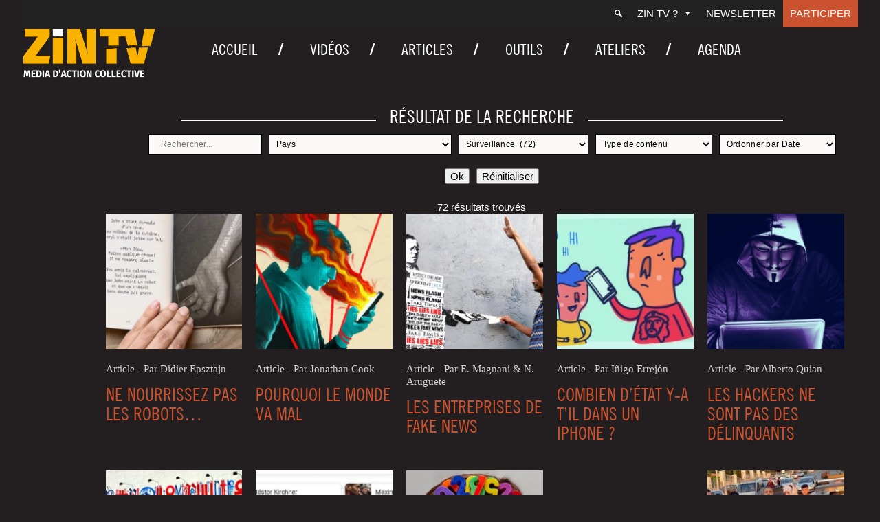

--- FILE ---
content_type: text/html; charset=UTF-8
request_url: https://zintv.org/search/?_sft_mots_cles=surveillance&sf_paged=3
body_size: 14772
content:
<!doctype html>
<html lang="fr-FR" class="no-js">
	<head>
		<meta charset="UTF-8">
		

		<link href="//www.google-analytics.com" rel="dns-prefetch">
        <link href="https://zintv.org/wp-content/themes/zintv/img/icons/favicon.ico" rel="shortcut icon">
        <link href="https://zintv.org/wp-content/themes/zintv/img/icons/touch.png" rel="apple-touch-icon-precomposed">

		<meta http-equiv="X-UA-Compatible" content="IE=edge,chrome=1">
		<meta name="viewport" content="width=device-width, initial-scale=1.0">
		<meta name="description" content="">

		<meta name='robots' content='noindex, follow' />
	<style>img:is([sizes="auto" i], [sizes^="auto," i]) { contain-intrinsic-size: 3000px 1500px }</style>
	
	<!-- This site is optimized with the Yoast SEO plugin v26.8 - https://yoast.com/product/yoast-seo-wordpress/ -->
	<title>Vous avez cherché - Page 3 sur 165 - ZIN TV</title>
	<meta property="og:locale" content="fr_FR" />
	<meta property="og:type" content="article" />
	<meta property="og:title" content="Vous avez cherché - Page 3 sur 165 - ZIN TV" />
	<meta property="og:site_name" content="ZIN TV" />
	<meta property="og:image" content="https://zintv.org/wp-content/uploads/2020/04/Logo-ZIN-Horizontal-Dorange-sur-fond-noir.png" />
	<meta property="og:image:width" content="1894" />
	<meta property="og:image:height" content="757" />
	<meta property="og:image:type" content="image/png" />
	<meta name="twitter:card" content="summary_large_image" />
	<meta name="twitter:title" content="Vous avez cherché - Page 3 sur 165 - ZIN TV" />
	<meta name="twitter:site" content="@zintv" />
	<script type="application/ld+json" class="yoast-schema-graph">{"@context":"https://schema.org","@graph":[{"@type":["WebPage","CollectionPage"],"@id":"https://zintv.org/?s","url":"https://zintv.org/articles/","name":"Vous avez cherché - Page 3 sur 165 - ZIN TV","isPartOf":{"@id":"https://zintv.org/#website"},"primaryImageOfPage":{"@id":"https://zintv.org/articles/#primaryimage"},"image":{"@id":"https://zintv.org/articles/#primaryimage"},"thumbnailUrl":"https://zintv.org/wp-content/uploads/2025/01/illu3sante-danger.jpg","datePublished":"2019-08-23T08:23:19+00:00","dateModified":"2019-10-02T11:26:18+00:00","breadcrumb":{"@id":"https://zintv.org/articles/#breadcrumb"},"inLanguage":"fr-FR"},{"@type":"ImageObject","inLanguage":"fr-FR","@id":"https://zintv.org/articles/#primaryimage","url":"https://zintv.org/wp-content/uploads/2025/01/illu3sante-danger.jpg","contentUrl":"https://zintv.org/wp-content/uploads/2025/01/illu3sante-danger.jpg","width":1920,"height":1080},{"@type":"BreadcrumbList","@id":"https://zintv.org/articles/#breadcrumb","itemListElement":[{"@type":"ListItem","position":1,"name":"Accueil","item":"https://zintv.org/"},{"@type":"ListItem","position":2,"name":"Articles"}]},{"@type":"WebSite","@id":"https://zintv.org/#website","url":"https://zintv.org/","name":"ZIN TV","description":"","publisher":{"@id":"https://zintv.org/#organization"},"potentialAction":[{"@type":"SearchAction","target":{"@type":"EntryPoint","urlTemplate":"https://zintv.org/?s={search_term_string}"},"query-input":{"@type":"PropertyValueSpecification","valueRequired":true,"valueName":"search_term_string"}}],"inLanguage":"fr-FR"},{"@type":"Organization","@id":"https://zintv.org/#organization","name":"Zin TV","url":"https://zintv.org/","logo":{"@type":"ImageObject","inLanguage":"fr-FR","@id":"https://zintv.org/#/schema/logo/image/","url":"https://zintv.org/wp-content/uploads/2020/04/Logo-ZIN-Horizontal-Dorange-sur-fond-noir.png","contentUrl":"https://zintv.org/wp-content/uploads/2020/04/Logo-ZIN-Horizontal-Dorange-sur-fond-noir.png","width":1894,"height":757,"caption":"Zin TV"},"image":{"@id":"https://zintv.org/#/schema/logo/image/"},"sameAs":["https://www.facebook.com/ZINTV.ORG/","https://x.com/zintv"]}]}</script>
	<!-- / Yoast SEO plugin. -->


<script type="text/javascript">
/* <![CDATA[ */
window._wpemojiSettings = {"baseUrl":"https:\/\/s.w.org\/images\/core\/emoji\/15.0.3\/72x72\/","ext":".png","svgUrl":"https:\/\/s.w.org\/images\/core\/emoji\/15.0.3\/svg\/","svgExt":".svg","source":{"concatemoji":"https:\/\/zintv.org\/wp-includes\/js\/wp-emoji-release.min.js?ver=6.7.4.1713860341"}};
/*! This file is auto-generated */
!function(i,n){var o,s,e;function c(e){try{var t={supportTests:e,timestamp:(new Date).valueOf()};sessionStorage.setItem(o,JSON.stringify(t))}catch(e){}}function p(e,t,n){e.clearRect(0,0,e.canvas.width,e.canvas.height),e.fillText(t,0,0);var t=new Uint32Array(e.getImageData(0,0,e.canvas.width,e.canvas.height).data),r=(e.clearRect(0,0,e.canvas.width,e.canvas.height),e.fillText(n,0,0),new Uint32Array(e.getImageData(0,0,e.canvas.width,e.canvas.height).data));return t.every(function(e,t){return e===r[t]})}function u(e,t,n){switch(t){case"flag":return n(e,"\ud83c\udff3\ufe0f\u200d\u26a7\ufe0f","\ud83c\udff3\ufe0f\u200b\u26a7\ufe0f")?!1:!n(e,"\ud83c\uddfa\ud83c\uddf3","\ud83c\uddfa\u200b\ud83c\uddf3")&&!n(e,"\ud83c\udff4\udb40\udc67\udb40\udc62\udb40\udc65\udb40\udc6e\udb40\udc67\udb40\udc7f","\ud83c\udff4\u200b\udb40\udc67\u200b\udb40\udc62\u200b\udb40\udc65\u200b\udb40\udc6e\u200b\udb40\udc67\u200b\udb40\udc7f");case"emoji":return!n(e,"\ud83d\udc26\u200d\u2b1b","\ud83d\udc26\u200b\u2b1b")}return!1}function f(e,t,n){var r="undefined"!=typeof WorkerGlobalScope&&self instanceof WorkerGlobalScope?new OffscreenCanvas(300,150):i.createElement("canvas"),a=r.getContext("2d",{willReadFrequently:!0}),o=(a.textBaseline="top",a.font="600 32px Arial",{});return e.forEach(function(e){o[e]=t(a,e,n)}),o}function t(e){var t=i.createElement("script");t.src=e,t.defer=!0,i.head.appendChild(t)}"undefined"!=typeof Promise&&(o="wpEmojiSettingsSupports",s=["flag","emoji"],n.supports={everything:!0,everythingExceptFlag:!0},e=new Promise(function(e){i.addEventListener("DOMContentLoaded",e,{once:!0})}),new Promise(function(t){var n=function(){try{var e=JSON.parse(sessionStorage.getItem(o));if("object"==typeof e&&"number"==typeof e.timestamp&&(new Date).valueOf()<e.timestamp+604800&&"object"==typeof e.supportTests)return e.supportTests}catch(e){}return null}();if(!n){if("undefined"!=typeof Worker&&"undefined"!=typeof OffscreenCanvas&&"undefined"!=typeof URL&&URL.createObjectURL&&"undefined"!=typeof Blob)try{var e="postMessage("+f.toString()+"("+[JSON.stringify(s),u.toString(),p.toString()].join(",")+"));",r=new Blob([e],{type:"text/javascript"}),a=new Worker(URL.createObjectURL(r),{name:"wpTestEmojiSupports"});return void(a.onmessage=function(e){c(n=e.data),a.terminate(),t(n)})}catch(e){}c(n=f(s,u,p))}t(n)}).then(function(e){for(var t in e)n.supports[t]=e[t],n.supports.everything=n.supports.everything&&n.supports[t],"flag"!==t&&(n.supports.everythingExceptFlag=n.supports.everythingExceptFlag&&n.supports[t]);n.supports.everythingExceptFlag=n.supports.everythingExceptFlag&&!n.supports.flag,n.DOMReady=!1,n.readyCallback=function(){n.DOMReady=!0}}).then(function(){return e}).then(function(){var e;n.supports.everything||(n.readyCallback(),(e=n.source||{}).concatemoji?t(e.concatemoji):e.wpemoji&&e.twemoji&&(t(e.twemoji),t(e.wpemoji)))}))}((window,document),window._wpemojiSettings);
/* ]]> */
</script>
<style id='wp-emoji-styles-inline-css' type='text/css'>

	img.wp-smiley, img.emoji {
		display: inline !important;
		border: none !important;
		box-shadow: none !important;
		height: 1em !important;
		width: 1em !important;
		margin: 0 0.07em !important;
		vertical-align: -0.1em !important;
		background: none !important;
		padding: 0 !important;
	}
</style>
<link rel='stylesheet' id='contact-form-7-css' href='https://zintv.org/wp-content/plugins/contact-form-7/includes/css/styles.css?ver=6.1.4.1713860341' media='all' />
<link rel='stylesheet' id='responsive-lightbox-nivo_lightbox-css-css' href='https://zintv.org/wp-content/plugins/responsive-lightbox-lite/assets/nivo-lightbox/nivo-lightbox.css?ver=6.7.4.1713860341' media='all' />
<link rel='stylesheet' id='responsive-lightbox-nivo_lightbox-css-d-css' href='https://zintv.org/wp-content/plugins/responsive-lightbox-lite/assets/nivo-lightbox/themes/default/default.css?ver=6.7.4.1713860341' media='all' />
<link rel='stylesheet' id='social-icons-general-css' href='//zintv.org/wp-content/plugins/social-icons/assets/css/social-icons.css?ver=1.7.4.1713860341' media='all' />
<link rel='stylesheet' id='megamenu-css' href='https://zintv.org/wp-content/uploads/maxmegamenu/style.css?ver=73b350.1713860341' media='all' />
<link rel='stylesheet' id='dashicons-css' href='https://zintv.org/wp-includes/css/dashicons.min.css?ver=6.7.4.1713860341' media='all' />
<link rel='stylesheet' id='search-filter-plugin-styles-css' href='https://zintv.org/wp-content/plugins/search-filter-pro/public/assets/css/search-filter.min.css?ver=2.5.16.1713860341' media='all' />
<link rel='stylesheet' id='normalize-css' href='https://zintv.org/wp-content/themes/zintv/normalize.css?ver=1.0.1713860341' media='all' />
<link rel='stylesheet' id='html5blank-css' href='https://zintv.org/wp-content/themes/zintv/style.css?ver=1.0.1713860341' media='all' />
<link rel='stylesheet' id='lity-css' href='https://zintv.org/wp-content/themes/zintv/js/lity.css?ver=1.0.1713860341' media='all' />
<link rel='stylesheet' id='newsletter-css' href='https://zintv.org/wp-content/plugins/newsletter/style.css?ver=9.1.1.1713860341' media='all' />
<link rel='stylesheet' id='wp-pagenavi-css' href='https://zintv.org/wp-content/plugins/wp-pagenavi/pagenavi-css.css?ver=2.70.1713860341' media='all' />
<link rel='stylesheet' id='heateor_sss_frontend_css-css' href='https://zintv.org/wp-content/plugins/sassy-social-share/public/css/sassy-social-share-public.css?ver=3.3.79.1713860341' media='all' />
<style id='heateor_sss_frontend_css-inline-css' type='text/css'>
.heateor_sss_button_instagram span.heateor_sss_svg,a.heateor_sss_instagram span.heateor_sss_svg{background:radial-gradient(circle at 30% 107%,#fdf497 0,#fdf497 5%,#fd5949 45%,#d6249f 60%,#285aeb 90%)}div.heateor_sss_horizontal_sharing a.heateor_sss_button_instagram span{background:#3a3a3a!important;}div.heateor_sss_standard_follow_icons_container a.heateor_sss_button_instagram span{background:#3a3a3a}div.heateor_sss_horizontal_sharing a.heateor_sss_button_instagram span:hover{background:#767676!important;}div.heateor_sss_standard_follow_icons_container a.heateor_sss_button_instagram span:hover{background:#767676}.heateor_sss_horizontal_sharing .heateor_sss_svg,.heateor_sss_standard_follow_icons_container .heateor_sss_svg{background-color:#3a3a3a!important;background:#3a3a3a!important;color:#ffffff;border-width:0px;border-style:solid;border-color:transparent}div.heateor_sss_horizontal_sharing span.heateor_sss_svg svg:hover path:not(.heateor_sss_no_fill),div.heateor_sss_horizontal_sharing span.heateor_sss_svg svg:hover ellipse, div.heateor_sss_horizontal_sharing span.heateor_sss_svg svg:hover circle, div.heateor_sss_horizontal_sharing span.heateor_sss_svg svg:hover polygon, div.heateor_sss_horizontal_sharing span.heateor_sss_svg svg:hover rect:not(.heateor_sss_no_fill){fill:#ffffff}div.heateor_sss_horizontal_sharing span.heateor_sss_svg svg:hover path.heateor_sss_svg_stroke, div.heateor_sss_horizontal_sharing span.heateor_sss_svg svg:hover rect.heateor_sss_svg_stroke{stroke:#ffffff}.heateor_sss_horizontal_sharing span.heateor_sss_svg:hover,.heateor_sss_standard_follow_icons_container span.heateor_sss_svg:hover{background-color:#767676!important;background:#767676!importantcolor:#ffffff;border-color:transparent;}.heateor_sss_vertical_sharing span.heateor_sss_svg,.heateor_sss_floating_follow_icons_container span.heateor_sss_svg{color:#fff;border-width:0px;border-style:solid;border-color:transparent;}.heateor_sss_vertical_sharing span.heateor_sss_svg:hover,.heateor_sss_floating_follow_icons_container span.heateor_sss_svg:hover{border-color:transparent;}@media screen and (max-width:783px) {.heateor_sss_vertical_sharing{display:none!important}}
</style>
<style id='wp-typography-custom-inline-css' type='text/css'>
sub, sup{font-size: 75%;line-height: 100%}sup{vertical-align: 60%}sub{vertical-align: -10%}.amp{font-family: Baskerville, "Goudy Old Style", Palatino, "Book Antiqua", "Warnock Pro", serif;font-size: 1.1em;font-style: italic;font-weight: normal;line-height: 1em}.caps{font-size: 90%}.dquo{margin-left: -0.4em}.quo{margin-left: -0.2em}.pull-single{margin-left: -0.15em}.push-single{margin-right: 0.15em}.pull-double{margin-left: -0.38em}.push-double{margin-right: 0.38em}
</style>
<style id='wp-typography-safari-font-workaround-inline-css' type='text/css'>
body {-webkit-font-feature-settings: "liga";font-feature-settings: "liga";-ms-font-feature-settings: normal;}
</style>
<link rel='stylesheet' id='style-fred-css' href='https://zintv.org/wp-content/themes/zintv/fred.css?ver=6.7.4.1713860341' media='all' />
<link rel='stylesheet' id='style-slick-css' href='https://zintv.org/wp-content/themes/zintv/slick.css?ver=6.7.4.1713860341' media='all' />
<script type="text/javascript" src="https://zintv.org/wp-content/themes/zintv/js/lib/conditionizr-4.3.0.min.js?ver=4.3.0.1713860341" id="conditionizr-js"></script>
<script type="text/javascript" src="https://zintv.org/wp-content/themes/zintv/js/lib/modernizr-2.7.1.min.js?ver=2.7.1.1713860341" id="modernizr-js"></script>
<script type="text/javascript" src="https://zintv.org/wp-includes/js/jquery/jquery.min.js?ver=3.7.1.1713860341" id="jquery-core-js"></script>
<script type="text/javascript" src="https://zintv.org/wp-includes/js/jquery/jquery-migrate.min.js?ver=3.4.1.1713860341" id="jquery-migrate-js"></script>
<script type="text/javascript" src="https://zintv.org/wp-content/themes/zintv/js/scripts.js?ver=1.0.0.1713860341" id="html5blankscripts-js"></script>
<script type="text/javascript" src="https://zintv.org/wp-includes/js/tinymce/tinymce.min.js?ver=49110-20201110.1713860341" id="wp-tinymce-root-js"></script>
<script type="text/javascript" src="https://zintv.org/wp-includes/js/tinymce/plugins/compat3x/plugin.min.js?ver=49110-20201110.1713860341" id="wp-tinymce-js"></script>
<script type="text/javascript" src="https://zintv.org/wp-content/plugins/responsive-lightbox-lite/assets/nivo-lightbox/nivo-lightbox.min.js?ver=6.7.4.1713860341" id="responsive-lightbox-nivo_lightbox-js"></script>
<script type="text/javascript" id="responsive-lightbox-lite-script-js-extra">
/* <![CDATA[ */
var rllArgs = {"script":"nivo_lightbox","selector":"lightbox","custom_events":""};
/* ]]> */
</script>
<script type="text/javascript" src="https://zintv.org/wp-content/plugins/responsive-lightbox-lite/assets/inc/script.js?ver=6.7.4.1713860341" id="responsive-lightbox-lite-script-js"></script>
<script type="text/javascript" id="search-filter-plugin-build-js-extra">
/* <![CDATA[ */
var SF_LDATA = {"ajax_url":"https:\/\/zintv.org\/wp-admin\/admin-ajax.php","home_url":"https:\/\/zintv.org\/","extensions":[]};
/* ]]> */
</script>
<script type="text/javascript" src="https://zintv.org/wp-content/plugins/search-filter-pro/public/assets/js/search-filter-build.min.js?ver=2.5.16.1713860341" id="search-filter-plugin-build-js"></script>
<script type="text/javascript" src="https://zintv.org/wp-content/plugins/search-filter-pro/public/assets/js/chosen.jquery.min.js?ver=2.5.16.1713860341" id="search-filter-plugin-chosen-js"></script>
<link rel="https://api.w.org/" href="https://zintv.org/wp-json/" /><link rel="icon" href="https://zintv.org/wp-content/uploads/2020/02/cropped-Z-orange-fond-noir-32x32.png" sizes="32x32" />
<link rel="icon" href="https://zintv.org/wp-content/uploads/2020/02/cropped-Z-orange-fond-noir-192x192.png" sizes="192x192" />
<link rel="apple-touch-icon" href="https://zintv.org/wp-content/uploads/2020/02/cropped-Z-orange-fond-noir-180x180.png" />
<meta name="msapplication-TileImage" content="https://zintv.org/wp-content/uploads/2020/02/cropped-Z-orange-fond-noir-270x270.png" />
<style type="text/css">/** Mega Menu CSS: fs **/</style>
		<script>
        // conditionizr.com
        // configure environment tests
        conditionizr.config({
            assets: 'https://zintv.org/wp-content/themes/zintv',
            tests: {}
        });
        jQuery( document ).ready( function () {
			jQuery( "iframe" ).wrap( '<div class="iframe-container"></div>' );
		} );
        </script>
        <script>
jQuery( document ).ready(function() {

	jQuery('a').filter('[href^="http"], [href^="//"]').not('[href*="' + window.location.host + '"]').attr({
		rel: 'noreferrer noopener',
		target: '_blank'
	})

	jQuery('.contenucachin a').attr({
		rel: 'noreferrer noopener',
		target: '_blank'
	})



});
	</script>

	<!-- Global site tag (gtag.js) - Google Analytics -->
	<script async src="https://www.googletagmanager.com/gtag/js?id=UA-19974875-1"></script>
	<script>
	  window.dataLayer = window.dataLayer || [];
	  function gtag(){dataLayer.push(arguments);}
	  gtag('js', new Date());

	  gtag('config', 'UA-19974875-1');
	</script>


	</head>
	<body class="search search-results wp-custom-logo paged-3 search-paged-3 sp-easy-accordion-enabled mega-menu-header-menu mega-menu-top-menu mega-menu-mobile-menu">

		<!-- wrapper -->
		<div class="wrapper">

			<div id="mega-menu-wrap-top-menu" class="mega-menu-wrap"><div class="mega-menu-toggle"><div class="mega-toggle-blocks-left"></div><div class="mega-toggle-blocks-center"></div><div class="mega-toggle-blocks-right"><div class='mega-toggle-block mega-menu-toggle-block mega-toggle-block-1' id='mega-toggle-block-1' tabindex='0'><span class='mega-toggle-label' role='button' aria-expanded='false'><span class='mega-toggle-label-closed'>MENU</span><span class='mega-toggle-label-open'>MENU</span></span></div></div></div><ul id="mega-menu-top-menu" class="mega-menu max-mega-menu mega-menu-horizontal mega-no-js" data-event="hover_intent" data-effect="fade_up" data-effect-speed="200" data-effect-mobile="disabled" data-effect-speed-mobile="0" data-mobile-force-width="false" data-second-click="go" data-document-click="collapse" data-vertical-behaviour="standard" data-breakpoint="600" data-unbind="true" data-mobile-state="collapse_all" data-mobile-direction="vertical" data-hover-intent-timeout="300" data-hover-intent-interval="100"><li class="mega-menu-item mega-menu-item-type-custom mega-menu-item-object-custom mega-menu-megamenu mega-align-bottom-left mega-menu-megamenu mega-has-icon mega-icon-left mega-hide-text mega-menu-item-21141" id="mega-menu-item-21141"><a class="dashicons-search mega-menu-link" href="https://zintv.org/search/" tabindex="0" aria-label="Recherche"></a></li><li class="mega-menu-item mega-menu-item-type-custom mega-menu-item-object-custom mega-menu-item-has-children mega-align-bottom-left mega-menu-flyout mega-menu-item-21112" id="mega-menu-item-21112"><a class="mega-menu-link" href="#" aria-expanded="false" tabindex="0">ZIN TV ?<span class="mega-indicator" aria-hidden="true"></span></a>
<ul class="mega-sub-menu">
<li class="mega-menu-item mega-menu-item-type-post_type mega-menu-item-object-page mega-menu-item-20985" id="mega-menu-item-20985"><a class="mega-menu-link" href="https://zintv.org/contact/">Contact</a></li><li class="mega-menu-item mega-menu-item-type-post_type mega-menu-item-object-page mega-menu-item-20986" id="mega-menu-item-20986"><a class="mega-menu-link" href="https://zintv.org/qui-sommes-nous/">ZIN TV ?</a></li><li class="mega-menu-item mega-menu-item-type-post_type mega-menu-item-object-page mega-menu-item-21115" id="mega-menu-item-21115"><a class="mega-menu-link" href="https://zintv.org/la-boutique/">Boutique</a></li><li class="mega-menu-item mega-menu-item-type-post_type mega-menu-item-object-page mega-menu-item-25267" id="mega-menu-item-25267"><a class="mega-menu-link" href="https://zintv.org/liens/">Liens</a></li></ul>
</li><li class="mega-menu-item mega-menu-item-type-post_type mega-menu-item-object-page mega-align-bottom-left mega-menu-flyout mega-menu-item-21695" id="mega-menu-item-21695"><a class="mega-menu-link" href="https://zintv.org/newsletter/" tabindex="0">Newsletter</a></li><li class="mega-menu-item mega-menu-item-type-post_type mega-menu-item-object-page mega-align-bottom-left mega-menu-flyout mega-menu-item-20983" id="mega-menu-item-20983"><a class="mega-menu-link" href="https://zintv.org/faire-un-don/" tabindex="0">Participer</a></li></ul></div>
			<!-- header -->
			<header class="header clear" role="banner">
<div id="headerflex">
					<!-- logo -->
					<div class="logo">
										<a href="https://zintv.org/" class="custom-logo-link" rel="home"><img width="700" height="268" src="https://zintv.org/wp-content/uploads/2020/01/Logo-ZIN-Horizontal-DEF-O-1.png" class="custom-logo" alt="ZIN TV" decoding="async" fetchpriority="high" srcset="https://zintv.org/wp-content/uploads/2020/01/Logo-ZIN-Horizontal-DEF-O-1.png 700w, https://zintv.org/wp-content/uploads/2020/01/Logo-ZIN-Horizontal-DEF-O-1-250x96.png 250w, https://zintv.org/wp-content/uploads/2020/01/Logo-ZIN-Horizontal-DEF-O-1-120x46.png 120w" sizes="(max-width: 700px) 100vw, 700px" /></a>
					</div>
					<!-- /logo -->
					<div id="topright">
								<div id="mega-menu-wrap-mobile-menu" class="mega-menu-wrap"><div class="mega-menu-toggle"><div class="mega-toggle-blocks-left"></div><div class="mega-toggle-blocks-center"></div><div class="mega-toggle-blocks-right"><div class='mega-toggle-block mega-menu-toggle-block mega-toggle-block-1' id='mega-toggle-block-1' tabindex='0'><span class='mega-toggle-label' role='button' aria-expanded='false'><span class='mega-toggle-label-closed'>MENU</span><span class='mega-toggle-label-open'>MENU</span></span></div></div></div><ul id="mega-menu-mobile-menu" class="mega-menu max-mega-menu mega-menu-horizontal mega-no-js" data-event="hover_intent" data-effect="fade_up" data-effect-speed="200" data-effect-mobile="disabled" data-effect-speed-mobile="0" data-mobile-force-width="false" data-second-click="go" data-document-click="collapse" data-vertical-behaviour="standard" data-breakpoint="2000" data-unbind="true" data-mobile-state="collapse_all" data-mobile-direction="vertical" data-hover-intent-timeout="300" data-hover-intent-interval="100"><li class="mega-menu-item mega-menu-item-type-post_type mega-menu-item-object-page mega-align-bottom-left mega-menu-flyout mega-menu-item-27532" id="mega-menu-item-27532"><a class="mega-menu-link" href="https://zintv.org/videos/" tabindex="0">Vidéos</a></li><li class="mega-menu-item mega-menu-item-type-post_type mega-menu-item-object-page mega-current_page_parent mega-align-bottom-left mega-menu-flyout mega-menu-item-21167" id="mega-menu-item-21167"><a class="mega-menu-link" href="https://zintv.org/articles/" tabindex="0">Articles</a></li><li class="mega-menu-item mega-menu-item-type-post_type mega-menu-item-object-page mega-align-bottom-left mega-menu-flyout mega-menu-item-27540" id="mega-menu-item-27540"><a class="mega-menu-link" href="https://zintv.org/agendas/" tabindex="0">Agenda</a></li><li class="mega-menu-item mega-menu-item-type-post_type mega-menu-item-object-page mega-align-bottom-left mega-menu-flyout mega-menu-item-27535" id="mega-menu-item-27535"><a class="mega-menu-link" href="https://zintv.org/outils/" tabindex="0">Outils</a></li><li class="mega-menu-item mega-menu-item-type-post_type mega-menu-item-object-page mega-align-bottom-left mega-menu-flyout mega-menu-item-21169" id="mega-menu-item-21169"><a class="mega-menu-link" href="https://zintv.org/ateliers/" tabindex="0">Ateliers</a></li><li class="mega-menu-item mega-menu-item-type-custom mega-menu-item-object-custom mega-menu-item-has-children mega-align-bottom-left mega-menu-flyout mega-menu-item-21160" id="mega-menu-item-21160"><a class="mega-menu-link" href="#" aria-expanded="false" tabindex="0">ZIN TV ?<span class="mega-indicator" aria-hidden="true"></span></a>
<ul class="mega-sub-menu">
<li class="mega-menu-item mega-menu-item-type-post_type mega-menu-item-object-page mega-menu-item-21163" id="mega-menu-item-21163"><a class="mega-menu-link" href="https://zintv.org/contact/">Contact</a></li><li class="mega-menu-item mega-menu-item-type-post_type mega-menu-item-object-page mega-menu-item-21164" id="mega-menu-item-21164"><a class="mega-menu-link" href="https://zintv.org/qui-sommes-nous/">ZIN TV ?</a></li><li class="mega-menu-item mega-menu-item-type-post_type mega-menu-item-object-page mega-menu-item-25335" id="mega-menu-item-25335"><a class="mega-menu-link" href="https://zintv.org/liens/">Liens</a></li></ul>
</li><li class="mega-menu-item mega-menu-item-type-post_type mega-menu-item-object-page mega-align-bottom-left mega-menu-flyout mega-menu-item-21696" id="mega-menu-item-21696"><a class="mega-menu-link" href="https://zintv.org/newsletter/" tabindex="0">Newsletter</a></li><li class="mega-menu-item mega-menu-item-type-post_type mega-menu-item-object-page mega-align-bottom-left mega-menu-flyout mega-menu-item-21161" id="mega-menu-item-21161"><a class="mega-menu-link" href="https://zintv.org/faire-un-don/" tabindex="0">Participer</a></li></ul></div> <div id="searchmobile">
 	<a href="https://zintv.org/search/"><span class="dashicons dashicons-search"></span></a>
 
 	 </div>
					
					<!-- nav -->
					<nav class="nav" role="navigation">
						<div id="mega-menu-wrap-header-menu" class="mega-menu-wrap"><div class="mega-menu-toggle"><div class="mega-toggle-blocks-left"></div><div class="mega-toggle-blocks-center"></div><div class="mega-toggle-blocks-right"><div class='mega-toggle-block mega-menu-toggle-block mega-toggle-block-1' id='mega-toggle-block-1' tabindex='0'><span class='mega-toggle-label' role='button' aria-expanded='false'><span class='mega-toggle-label-closed'>MENU</span><span class='mega-toggle-label-open'>MENU</span></span></div></div></div><ul id="mega-menu-header-menu" class="mega-menu max-mega-menu mega-menu-horizontal mega-no-js" data-event="hover_intent" data-effect="fade_up" data-effect-speed="200" data-effect-mobile="disabled" data-effect-speed-mobile="0" data-mobile-force-width="false" data-second-click="go" data-document-click="collapse" data-vertical-behaviour="standard" data-breakpoint="1000" data-unbind="true" data-mobile-state="collapse_all" data-mobile-direction="vertical" data-hover-intent-timeout="300" data-hover-intent-interval="100"><li class="mega-menu-item mega-menu-item-type-post_type mega-menu-item-object-page mega-menu-item-home mega-align-bottom-left mega-menu-flyout mega-menu-item-20924" id="mega-menu-item-20924"><a class="mega-menu-link" href="https://zintv.org/" tabindex="0">Accueil</a></li><li class="mega-menu-item mega-menu-item-type-post_type mega-menu-item-object-page mega-align-bottom-left mega-menu-flyout mega-menu-item-27531" id="mega-menu-item-27531"><a class="mega-menu-link" href="https://zintv.org/videos/" tabindex="0">Vidéos</a></li><li class="mega-menu-item mega-menu-item-type-post_type mega-menu-item-object-page mega-current_page_parent mega-align-bottom-left mega-menu-flyout mega-menu-item-20923" id="mega-menu-item-20923"><a class="mega-menu-link" href="https://zintv.org/articles/" tabindex="0">Articles</a></li><li class="mega-menu-item mega-menu-item-type-post_type mega-menu-item-object-page mega-align-bottom-left mega-menu-flyout mega-menu-item-27536" id="mega-menu-item-27536"><a class="mega-menu-link" href="https://zintv.org/outils/" tabindex="0">Outils</a></li><li class="mega-menu-item mega-menu-item-type-post_type mega-menu-item-object-page mega-align-bottom-left mega-menu-flyout mega-menu-item-20998" id="mega-menu-item-20998"><a class="mega-menu-link" href="https://zintv.org/ateliers/" tabindex="0">Ateliers</a></li><li class="mega-menu-item mega-menu-item-type-post_type mega-menu-item-object-page mega-align-bottom-left mega-menu-flyout mega-menu-item-27539" id="mega-menu-item-27539"><a class="mega-menu-link" href="https://zintv.org/agendas/" tabindex="0">Agenda</a></li></ul></div>					</nav>
					<!--<div id="socialtop">
												<form data-sf-form-id='20970' data-is-rtl='0' data-maintain-state='' data-results-url='https://zintv.org/search/' data-ajax-url='https://zintv.org/search/?sf_data=results' data-ajax-form-url='https://zintv.org/?sfid=20970&amp;sf_action=get_data&amp;sf_data=form' data-display-result-method='archive' data-use-history-api='1' data-template-loaded='1' data-lang-code='fr' data-ajax='1' data-ajax-data-type='html' data-ajax-links-selector='.pagination a' data-ajax-target='#main' data-ajax-pagination-type='normal' data-update-ajax-url='1' data-only-results-ajax='1' data-scroll-to-pos='0' data-init-paged='3' data-auto-update='1' action='https://zintv.org/search/' method='post' class='searchandfilter' id='search-filter-form-20970' autocomplete='off' data-instance-count='1'><ul><li class="sf-field-search" data-sf-field-name="search" data-sf-field-type="search" data-sf-field-input-type="">		<label>
				   <input placeholder="Rechercher..." name="_sf_search[]" class="sf-input-text" type="text" value="" title=""></label>		</li></ul></form>					</div>-->
					<!-- /nav -->
					</div>
				</div>
				<!--	<div id="slogan">
											</div>-->
			</header>
			<!-- /header -->
<script type="text/javascript">
	jQuery(document.body).addClass('searchtmpl');
</script>
	<main role="main" id="searchPage">
		<section>
		<!-- section -->
<div id="tous-articles-top">
			<h1 class="page-title"><span>Résultat de la recherche</span></h1>
						<div id="articles-search"><form data-sf-form-id='20971' data-is-rtl='0' data-maintain-state='1' data-results-url='https://zintv.org/search/' data-ajax-url='https://zintv.org/?sfid=20971&amp;sf_action=get_data&amp;sf_data=all' data-ajax-form-url='https://zintv.org/?sfid=20971&amp;sf_action=get_data&amp;sf_data=form' data-display-result-method='shortcode' data-use-history-api='1' data-template-loaded='1' data-lang-code='fr' data-ajax='1' data-ajax-data-type='json' data-ajax-links-selector='.pagination a' data-ajax-target='#search-filter-results-20971' data-ajax-pagination-type='normal' data-update-ajax-url='1' data-only-results-ajax='1' data-scroll-to-pos='0' data-init-paged='3' data-auto-update='' data-auto-count='1' data-auto-count-refresh-mode='1' action='https://zintv.org/search/' method='post' class='searchandfilter' id='search-filter-form-20971' autocomplete='off' data-instance-count='1'><ul><li class="sf-field-search" data-sf-field-name="search" data-sf-field-type="search" data-sf-field-input-type="">		<label>
				   <input placeholder="Rechercher..." name="_sf_search[]" class="sf-input-text" type="text" value="" title=""></label>		</li><li class="sf-field-taxonomy-pays" data-sf-field-name="_sft_pays" data-sf-field-type="taxonomy" data-sf-field-input-type="select">		<label>
				   		<select name="_sft_pays[]" class="sf-input-select" title="">
						  			<option class="sf-level-0 sf-item-0 sf-option-active" selected="selected" data-sf-count="0" data-sf-depth="0" value="">Pays</option>
											<option class="sf-level-0 sf-item-301" data-sf-count="0" data-sf-depth="0" value="afghanistan">Afghanistan&nbsp;&nbsp;(0)</option>
											<option class="sf-level-0 sf-item-239" data-sf-count="2" data-sf-depth="0" value="afrique">Afrique&nbsp;&nbsp;(2)</option>
											<option class="sf-level-0 sf-item-262" data-sf-count="1" data-sf-depth="0" value="algerie">Algérie&nbsp;&nbsp;(1)</option>
											<option class="sf-level-0 sf-item-179" data-sf-count="0" data-sf-depth="0" value="allemagne">Allemagne&nbsp;&nbsp;(0)</option>
											<option class="sf-level-0 sf-item-195" data-sf-count="1" data-sf-depth="0" value="amerique-latine">Amérique latine&nbsp;&nbsp;(1)</option>
											<option class="sf-level-0 sf-item-303" data-sf-count="0" data-sf-depth="0" value="angola">Angola&nbsp;&nbsp;(0)</option>
											<option class="sf-level-0 sf-item-237" data-sf-count="3" data-sf-depth="0" value="argentine">Argentine&nbsp;&nbsp;(3)</option>
											<option class="sf-level-0 sf-item-307" data-sf-count="0" data-sf-depth="0" value="australie">Australie&nbsp;&nbsp;(0)</option>
											<option class="sf-level-0 sf-item-169" data-sf-count="16" data-sf-depth="0" value="belgique">Belgique&nbsp;&nbsp;(16)</option>
											<option class="sf-level-0 sf-item-299" data-sf-count="0" data-sf-depth="0" value="birmanie">Birmanie&nbsp;&nbsp;(0)</option>
											<option class="sf-level-0 sf-item-186" data-sf-count="0" data-sf-depth="0" value="bolivie">Bolivie&nbsp;&nbsp;(0)</option>
											<option class="sf-level-0 sf-item-170" data-sf-count="0" data-sf-depth="0" value="bresil">Brésil&nbsp;&nbsp;(0)</option>
											<option class="sf-level-0 sf-item-183" data-sf-count="0" data-sf-depth="0" value="burkina-faso">Burkina Faso&nbsp;&nbsp;(0)</option>
											<option class="sf-level-0 sf-item-283" data-sf-count="0" data-sf-depth="0" value="canada">Canada&nbsp;&nbsp;(0)</option>
											<option class="sf-level-0 sf-item-173" data-sf-count="0" data-sf-depth="0" value="chili">Chili&nbsp;&nbsp;(0)</option>
											<option class="sf-level-0 sf-item-251" data-sf-count="0" data-sf-depth="0" value="chine">Chine&nbsp;&nbsp;(0)</option>
											<option class="sf-level-0 sf-item-184" data-sf-count="0" data-sf-depth="0" value="colombie">Colombie&nbsp;&nbsp;(0)</option>
											<option class="sf-level-0 sf-item-358" data-sf-count="0" data-sf-depth="0" value="congo-afrique">congo&nbsp;&nbsp;(0)</option>
											<option class="sf-level-0 sf-item-304" data-sf-count="0" data-sf-depth="0" value="coree">Corée&nbsp;&nbsp;(0)</option>
											<option class="sf-level-0 sf-item-215" data-sf-count="2" data-sf-depth="0" value="cuba">Cuba&nbsp;&nbsp;(2)</option>
											<option class="sf-level-0 sf-item-295" data-sf-count="0" data-sf-depth="0" value="danemark">Danemark&nbsp;&nbsp;(0)</option>
											<option class="sf-level-0 sf-item-293" data-sf-count="0" data-sf-depth="0" value="egypte">Égypte&nbsp;&nbsp;(0)</option>
											<option class="sf-level-0 sf-item-269" data-sf-count="1" data-sf-depth="0" value="equateur">Équateur&nbsp;&nbsp;(1)</option>
											<option class="sf-level-0 sf-item-175" data-sf-count="3" data-sf-depth="0" value="espagne">Espagne&nbsp;&nbsp;(3)</option>
											<option class="sf-level-0 sf-item-213" data-sf-count="18" data-sf-depth="0" value="etats_unis">États-Unis&nbsp;&nbsp;(18)</option>
											<option class="sf-level-0 sf-item-234" data-sf-count="5" data-sf-depth="0" value="europe">Europe&nbsp;&nbsp;(5)</option>
											<option class="sf-level-0 sf-item-222" data-sf-count="0" data-sf-depth="0" value="ex-urss">ex-URSS&nbsp;&nbsp;(0)</option>
											<option class="sf-level-0 sf-item-258" data-sf-count="0" data-sf-depth="0" value="ex-yougoslavie">ex-Yougoslavie&nbsp;&nbsp;(0)</option>
											<option class="sf-level-0 sf-item-174" data-sf-count="9" data-sf-depth="0" value="france">France&nbsp;&nbsp;(9)</option>
											<option class="sf-level-0 sf-item-171" data-sf-count="2" data-sf-depth="0" value="grece">Grèce&nbsp;&nbsp;(2)</option>
											<option class="sf-level-0 sf-item-290" data-sf-count="0" data-sf-depth="0" value="guatemala">Guatemala&nbsp;&nbsp;(0)</option>
											<option class="sf-level-0 sf-item-280" data-sf-count="0" data-sf-depth="0" value="guinee">Guinée&nbsp;&nbsp;(0)</option>
											<option class="sf-level-0 sf-item-182" data-sf-count="0" data-sf-depth="0" value="haiti">Haïti&nbsp;&nbsp;(0)</option>
											<option class="sf-level-0 sf-item-305" data-sf-count="0" data-sf-depth="0" value="honduras">Honduras&nbsp;&nbsp;(0)</option>
											<option class="sf-level-0 sf-item-235" data-sf-count="0" data-sf-depth="0" value="hongrie">Hongrie&nbsp;&nbsp;(0)</option>
											<option class="sf-level-0 sf-item-233" data-sf-count="0" data-sf-depth="0" value="inde">Inde&nbsp;&nbsp;(0)</option>
											<option class="sf-level-0 sf-item-267" data-sf-count="1" data-sf-depth="0" value="irak">Irak&nbsp;&nbsp;(1)</option>
											<option class="sf-level-0 sf-item-313" data-sf-count="0" data-sf-depth="0" value="iran">Iran&nbsp;&nbsp;(0)</option>
											<option class="sf-level-0 sf-item-190" data-sf-count="4" data-sf-depth="0" value="israel">Israël&nbsp;&nbsp;(4)</option>
											<option class="sf-level-0 sf-item-264" data-sf-count="1" data-sf-depth="0" value="italie">Italie&nbsp;&nbsp;(1)</option>
											<option class="sf-level-0 sf-item-220" data-sf-count="0" data-sf-depth="0" value="japon">Japon&nbsp;&nbsp;(0)</option>
											<option class="sf-level-0 sf-item-238" data-sf-count="0" data-sf-depth="0" value="liban">Liban&nbsp;&nbsp;(0)</option>
											<option class="sf-level-0 sf-item-245" data-sf-count="0" data-sf-depth="0" value="libye">Libye&nbsp;&nbsp;(0)</option>
											<option class="sf-level-0 sf-item-181" data-sf-count="0" data-sf-depth="0" value="mali">Mali&nbsp;&nbsp;(0)</option>
											<option class="sf-level-0 sf-item-224" data-sf-count="0" data-sf-depth="0" value="maroc">Maroc&nbsp;&nbsp;(0)</option>
											<option class="sf-level-0 sf-item-297" data-sf-count="0" data-sf-depth="0" value="martinique">Martinique&nbsp;&nbsp;(0)</option>
											<option class="sf-level-0 sf-item-254" data-sf-count="1" data-sf-depth="0" value="mexique">Mexique&nbsp;&nbsp;(1)</option>
											<option class="sf-level-0 sf-item-176" data-sf-count="15" data-sf-depth="0" value="monde">Monde&nbsp;&nbsp;(15)</option>
											<option class="sf-level-0 sf-item-259" data-sf-count="0" data-sf-depth="0" value="mozambique">Mozambique&nbsp;&nbsp;(0)</option>
											<option class="sf-level-0 sf-item-298" data-sf-count="0" data-sf-depth="0" value="myanmar">Myanmar&nbsp;&nbsp;(0)</option>
											<option class="sf-level-0 sf-item-185" data-sf-count="0" data-sf-depth="0" value="nicaragua">Nicaragua&nbsp;&nbsp;(0)</option>
											<option class="sf-level-0 sf-item-180" data-sf-count="2" data-sf-depth="0" value="palestine">Palestine&nbsp;&nbsp;(2)</option>
											<option class="sf-level-0 sf-item-232" data-sf-count="0" data-sf-depth="0" value="pays-bas">Pays-Bas&nbsp;&nbsp;(0)</option>
											<option class="sf-level-0 sf-item-265" data-sf-count="0" data-sf-depth="0" value="perou">Pérou&nbsp;&nbsp;(0)</option>
											<option class="sf-level-0 sf-item-294" data-sf-count="0" data-sf-depth="0" value="pologne">Pologne&nbsp;&nbsp;(0)</option>
											<option class="sf-level-0 sf-item-260" data-sf-count="0" data-sf-depth="0" value="portugal">Portugal&nbsp;&nbsp;(0)</option>
											<option class="sf-level-0 sf-item-302" data-sf-count="0" data-sf-depth="0" value="qatar">Qatar&nbsp;&nbsp;(0)</option>
											<option class="sf-level-0 sf-item-263" data-sf-count="0" data-sf-depth="0" value="congo">République démocratique du Congo&nbsp;&nbsp;(0)</option>
											<option class="sf-level-0 sf-item-242" data-sf-count="1" data-sf-depth="0" value="royaume-uni">Royaume-Uni&nbsp;&nbsp;(1)</option>
											<option class="sf-level-0 sf-item-272" data-sf-count="1" data-sf-depth="0" value="russie">Russie&nbsp;&nbsp;(1)</option>
											<option class="sf-level-0 sf-item-225" data-sf-count="0" data-sf-depth="0" value="rwanda">Rwanda&nbsp;&nbsp;(0)</option>
											<option class="sf-level-0 sf-item-292" data-sf-count="0" data-sf-depth="0" value="sahara-occidental">Sahara Occidental&nbsp;&nbsp;(0)</option>
											<option class="sf-level-0 sf-item-266" data-sf-count="0" data-sf-depth="0" value="senegal">Sénégal&nbsp;&nbsp;(0)</option>
											<option class="sf-level-0 sf-item-309" data-sf-count="0" data-sf-depth="0" value="soudan">Soudan&nbsp;&nbsp;(0)</option>
											<option class="sf-level-0 sf-item-217" data-sf-count="0" data-sf-depth="0" value="suede">Suède&nbsp;&nbsp;(0)</option>
											<option class="sf-level-0 sf-item-291" data-sf-count="0" data-sf-depth="0" value="suisse">Suisse&nbsp;&nbsp;(0)</option>
											<option class="sf-level-0 sf-item-228" data-sf-count="0" data-sf-depth="0" value="tunisie">Tunisie&nbsp;&nbsp;(0)</option>
											<option class="sf-level-0 sf-item-191" data-sf-count="1" data-sf-depth="0" value="turquie">Turquie&nbsp;&nbsp;(1)</option>
											<option class="sf-level-0 sf-item-311" data-sf-count="1" data-sf-depth="0" value="ukraine">Ukraine&nbsp;&nbsp;(1)</option>
											<option class="sf-level-0 sf-item-247" data-sf-count="0" data-sf-depth="0" value="uruguay">Uruguay&nbsp;&nbsp;(0)</option>
											<option class="sf-level-0 sf-item-172" data-sf-count="2" data-sf-depth="0" value="venezuela">Venezuela&nbsp;&nbsp;(2)</option>
											<option class="sf-level-0 sf-item-261" data-sf-count="0" data-sf-depth="0" value="vietnam">Vietnam&nbsp;&nbsp;(0)</option>
											</select></label>										</li><li class="sf-field-taxonomy-mots_cles" data-sf-field-name="_sft_mots_cles" data-sf-field-type="taxonomy" data-sf-field-input-type="select">		<label>
				   		<select name="_sft_mots_cles[]" class="sf-input-select" title="">
						  			<option class="sf-level-0 sf-item-0" data-sf-count="0" data-sf-depth="0" value="">Étiquettes</option>
											<option class="sf-level-0 sf-item-193" data-sf-count="87" data-sf-depth="0" value="alienation">Aliénation&nbsp;&nbsp;(87)</option>
											<option class="sf-level-0 sf-item-286" data-sf-count="8" data-sf-depth="0" value="arts-visuels">Arts visuels&nbsp;&nbsp;(8)</option>
											<option class="sf-level-0 sf-item-144" data-sf-count="63" data-sf-depth="0" value="austerite">Austérité&nbsp;&nbsp;(63)</option>
											<option class="sf-level-0 sf-item-192" data-sf-count="22" data-sf-depth="0" value="autogestion">Autogestion&nbsp;&nbsp;(22)</option>
											<option class="sf-level-0 sf-item-357" data-sf-count="4" data-sf-depth="0" value="boycott">boycott&nbsp;&nbsp;(4)</option>
											<option class="sf-level-0 sf-item-240" data-sf-count="97" data-sf-depth="0" value="capitalisme">Capitalisme&nbsp;&nbsp;(97)</option>
											<option class="sf-level-0 sf-item-178" data-sf-count="31" data-sf-depth="0" value="centre-ferme">Centres fermés&nbsp;&nbsp;(31)</option>
											<option class="sf-level-0 sf-item-116" data-sf-count="154" data-sf-depth="0" value="cinema">Cinéma&nbsp;&nbsp;(154)</option>
											<option class="sf-level-0 sf-item-243" data-sf-count="114" data-sf-depth="0" value="colonialisme-2">Colonialisme&nbsp;&nbsp;(114)</option>
											<option class="sf-level-0 sf-item-117" data-sf-count="97" data-sf-depth="0" value="culture">Culture&nbsp;&nbsp;(97)</option>
											<option class="sf-level-0 sf-item-130" data-sf-count="6" data-sf-depth="0" value="dette">Dette&nbsp;&nbsp;(6)</option>
											<option class="sf-level-0 sf-item-146" data-sf-count="145" data-sf-depth="0" value="droits-humains">Droits humains&nbsp;&nbsp;(145)</option>
											<option class="sf-level-0 sf-item-118" data-sf-count="36" data-sf-depth="0" value="ecologie">Ecologie&nbsp;&nbsp;(36)</option>
											<option class="sf-level-0 sf-item-119" data-sf-count="82" data-sf-depth="0" value="economie">Economie&nbsp;&nbsp;(82)</option>
											<option class="sf-level-0 sf-item-359" data-sf-count="0" data-sf-depth="0" value="enseignement">enseignement&nbsp;&nbsp;(0)</option>
											<option class="sf-level-0 sf-item-306" data-sf-count="3" data-sf-depth="0" value="ephemeride">Éphéméride&nbsp;&nbsp;(3)</option>
											<option class="sf-level-0 sf-item-199" data-sf-count="76" data-sf-depth="0" value="fascisme">Fascisme&nbsp;&nbsp;(76)</option>
											<option class="sf-level-0 sf-item-147" data-sf-count="71" data-sf-depth="0" value="feminisme">Féminisme&nbsp;&nbsp;(71)</option>
											<option class="sf-level-0 sf-item-226" data-sf-count="43" data-sf-depth="0" value="genocide">Génocide&nbsp;&nbsp;(43)</option>
											<option class="sf-level-0 sf-item-250" data-sf-count="24" data-sf-depth="0" value="greve">Grève&nbsp;&nbsp;(24)</option>
											<option class="sf-level-0 sf-item-194" data-sf-count="59" data-sf-depth="0" value="guerre">Guerre&nbsp;&nbsp;(59)</option>
											<option class="sf-level-0 sf-item-120" data-sf-count="75" data-sf-depth="0" value="histoire">Histoire&nbsp;&nbsp;(75)</option>
											<option class="sf-level-0 sf-item-218" data-sf-count="47" data-sf-depth="0" value="image">Image&nbsp;&nbsp;(47)</option>
											<option class="sf-level-0 sf-item-148" data-sf-count="83" data-sf-depth="0" value="imperialisme">Impérialisme&nbsp;&nbsp;(83)</option>
											<option class="sf-level-0 sf-item-121" data-sf-count="35" data-sf-depth="0" value="internet">Internet&nbsp;&nbsp;(35)</option>
											<option class="sf-level-0 sf-item-360" data-sf-count="0" data-sf-depth="0" value="jeunesse">jeunesse&nbsp;&nbsp;(0)</option>
											<option class="sf-level-0 sf-item-198" data-sf-count="92" data-sf-depth="0" value="journalisme">Journalisme&nbsp;&nbsp;(92)</option>
											<option class="sf-level-0 sf-item-122" data-sf-count="85" data-sf-depth="0" value="justice">Justice&nbsp;&nbsp;(85)</option>
											<option class="sf-level-0 sf-item-149" data-sf-count="17" data-sf-depth="0" value="lgbtqia">LGBTQIA+&nbsp;&nbsp;(17)</option>
											<option class="sf-level-0 sf-item-150" data-sf-count="150" data-sf-depth="0" value="liberte-dexpression">Liberté d’expression&nbsp;&nbsp;(150)</option>
											<option class="sf-level-0 sf-item-287" data-sf-count="9" data-sf-depth="0" value="litterature">Littérature&nbsp;&nbsp;(9)</option>
											<option class="sf-level-0 sf-item-356" data-sf-count="2" data-sf-depth="0" value="logement">Logement&nbsp;&nbsp;(2)</option>
											<option class="sf-level-0 sf-item-151" data-sf-count="197" data-sf-depth="0" value="lutte-resistance">Luttes&nbsp;&nbsp;(197)</option>
											<option class="sf-level-0 sf-item-134" data-sf-count="42" data-sf-depth="0" value="luttes-ouvrieres">Luttes ouvrières&nbsp;&nbsp;(42)</option>
											<option class="sf-level-0 sf-item-123" data-sf-count="109" data-sf-depth="0" value="media">Média&nbsp;&nbsp;(109)</option>
											<option class="sf-level-0 sf-item-124" data-sf-count="63" data-sf-depth="0" value="migration">Migrations&nbsp;&nbsp;(63)</option>
											<option class="sf-level-0 sf-item-221" data-sf-count="6" data-sf-depth="0" value="musique">Musique&nbsp;&nbsp;(6)</option>
											<option class="sf-level-0 sf-item-300" data-sf-count="4" data-sf-depth="0" value="nucleaire">Nucléaire&nbsp;&nbsp;(4)</option>
											<option class="sf-level-0 sf-item-317" data-sf-count="9" data-sf-depth="0" value="palestine">Palestine&nbsp;&nbsp;(9)</option>
											<option class="sf-level-0 sf-item-197" data-sf-count="16" data-sf-depth="0" value="paysannerie">Paysannerie&nbsp;&nbsp;(16)</option>
											<option class="sf-level-0 sf-item-231" data-sf-count="13" data-sf-depth="0" value="pedagogie">Pédagogie&nbsp;&nbsp;(13)</option>
											<option class="sf-level-0 sf-item-241" data-sf-count="9" data-sf-depth="0" value="poesie">Poésie&nbsp;&nbsp;(9)</option>
											<option class="sf-level-0 sf-item-312" data-sf-count="11" data-sf-depth="0" value="police">Police&nbsp;&nbsp;(11)</option>
											<option class="sf-level-0 sf-item-125" data-sf-count="111" data-sf-depth="0" value="politique">Politique&nbsp;&nbsp;(111)</option>
											<option class="sf-level-0 sf-item-208" data-sf-count="68" data-sf-depth="0" value="precarite">Précarité&nbsp;&nbsp;(68)</option>
											<option class="sf-level-0 sf-item-289" data-sf-count="2" data-sf-depth="0" value="premices-dun-film">Prémices d&#039;un film&nbsp;&nbsp;(2)</option>
											<option class="sf-level-0 sf-item-136" data-sf-count="24" data-sf-depth="0" value="prison">Prison&nbsp;&nbsp;(24)</option>
											<option class="sf-level-0 sf-item-152" data-sf-count="33" data-sf-depth="0" value="productivisme">Productivisme&nbsp;&nbsp;(33)</option>
											<option class="sf-level-0 sf-item-296" data-sf-count="10" data-sf-depth="0" value="propagande">Propagande&nbsp;&nbsp;(10)</option>
											<option class="sf-level-0 sf-item-153" data-sf-count="106" data-sf-depth="0" value="racisme">Racisme&nbsp;&nbsp;(106)</option>
											<option class="sf-level-0 sf-item-223" data-sf-count="12" data-sf-depth="0" value="religion">Religions&nbsp;&nbsp;(12)</option>
											<option class="sf-level-0 sf-item-277" data-sf-count="68" data-sf-depth="0" value="repression">Répression&nbsp;&nbsp;(68)</option>
											<option class="sf-level-0 sf-item-229" data-sf-count="68" data-sf-depth="0" value="revolution">Révolution&nbsp;&nbsp;(68)</option>
											<option class="sf-level-0 sf-item-138" data-sf-count="31" data-sf-depth="0" value="sante">Santé&nbsp;&nbsp;(31)</option>
											<option class="sf-level-0 sf-item-253" data-sf-count="31" data-sf-depth="0" value="sexisme">Sexisme&nbsp;&nbsp;(31)</option>
											<option class="sf-level-0 sf-item-252" data-sf-count="37" data-sf-depth="0" value="socialisme">Socialisme&nbsp;&nbsp;(37)</option>
											<option class="sf-level-0 sf-item-214" data-sf-count="59" data-sf-depth="0" value="solidarite">Solidarité&nbsp;&nbsp;(59)</option>
											<option class="sf-level-0 sf-item-288" data-sf-count="6" data-sf-depth="0" value="son">Son&nbsp;&nbsp;(6)</option>
											<option class="sf-level-0 sf-item-127" data-sf-count="6" data-sf-depth="0" value="sport">Sport&nbsp;&nbsp;(6)</option>
											<option class="sf-level-0 sf-item-139 sf-option-active" selected="selected" data-sf-count="72" data-sf-depth="0" value="surveillance">Surveillance&nbsp;&nbsp;(72)</option>
											<option class="sf-level-0 sf-item-270" data-sf-count="36" data-sf-depth="0" value="technologie">Technologie&nbsp;&nbsp;(36)</option>
											<option class="sf-level-0 sf-item-141" data-sf-count="24" data-sf-depth="0" value="travail">Travail&nbsp;&nbsp;(24)</option>
											<option class="sf-level-0 sf-item-256" data-sf-count="16" data-sf-depth="0" value="ville">Ville&nbsp;&nbsp;(16)</option>
											<option class="sf-level-0 sf-item-276" data-sf-count="74" data-sf-depth="0" value="violence-policiere">Violences policières&nbsp;&nbsp;(74)</option>
											</select></label>										</li><li class="sf-field-post_type" data-sf-field-name="_sf_post_type" data-sf-field-type="post_type" data-sf-field-input-type="select">		<label>
				   		<select name="_sf_post_type[]" class="sf-input-select" title="">
						  			<option class="sf-level-0 sf-item-0 sf-option-active" selected="selected" data-sf-depth="0" value="">Type de contenu</option>
											<option class="sf-level-0 " data-sf-depth="0" value="post">Articles</option>
											<option class="sf-level-0 " data-sf-depth="0" value="video">Vidéos</option>
											<option class="sf-level-0 " data-sf-depth="0" value="outil">Outils</option>
											</select></label>										</li><li class="sf-field-sort_order" data-sf-field-name="_sf_sort_order" data-sf-field-type="sort_order" data-sf-field-input-type="select">		<label>
				   		<select name="_sf_sort_order[]" class="sf-input-select" title="">
						  			<option class="sf-level-0 sf-item-0 sf-option-active" selected="selected" data-sf-depth="0" value="">Ordonner par Date</option>
											<option class="sf-level-0 " data-sf-depth="0" value="title+asc">par titre</option>
											</select></label>										</li><li class="sf-field-submit" data-sf-field-name="submit" data-sf-field-type="submit" data-sf-field-input-type=""><input type="submit" name="_sf_submit" value="Ok"></li><li class="sf-field-reset" data-sf-field-name="reset" data-sf-field-type="reset" data-sf-field-input-type="button"><input type="submit" class="search-filter-reset" name="_sf_reset" value="Réinitialiser" data-search-form-id="20971" data-sf-submit-form="never"></li></ul></form>							<div style="clear:both"></div>
						</div>
						<div id="resultatsfiltres"><ul></ul></div>

</div>
	<div id="tous-articles-main">
		<div class="search-filter-results" id="search-filter-results-20971">	
	<div id="nbrresultat">72 résultats trouvés</div>

	
<div id="resultatsflex">
	
		<div class="post-44218 post type-post status-publish format-standard has-post-thumbnail hentry category-non-classe mots_cles-culture mots_cles-internet mots_cles-surveillance mots_cles-alienation mots_cles-capitalisme mots_cles-technologie" id="post-44218">
	<a class="videoallcatoneone" href="https://zintv.org/ne-nourrissez-pas-les-robots/" style="display: block;">
		
		 <div class="videoallcatoneonegrid">
	  	
        <div class="imgshome">
          <img src="https://zintv.org/wp-content/uploads/2020/10/Article-4-405x400.jpg" class="attachment-squarehome size-squarehome wp-post-image" alt="" decoding="async" />                  </div>
  	  	<div class="archivevideodescription"> 
  					On l’a­vait ima­gi­né plein de fois dans les mikro­dys­to­pies, mais la mar­chan­di­sa­tion de la vie pri­vée est bel et bien là&nbsp;: ache­tez le&nbsp;livre&nbsp;!&nbsp;  		 </div>
		</div>

		<div class="searchcategoriepost">
		Article - Par Didier Epsztajn
			 </div>
		<h2>Ne nourrissez pas les robots…</h2>

	</a>
	</div>
			<div class="post-44198 post type-post status-publish format-standard has-post-thumbnail hentry category-non-classe pays-monde pays-etats_unis mots_cles-economie mots_cles-internet mots_cles-media mots_cles-surveillance mots_cles-alienation mots_cles-fascisme mots_cles-capitalisme mots_cles-technologie" id="post-44198">
	<a class="videoallcatoneone" href="https://zintv.org/monde-mal/" style="display: block;">
		
		 <div class="videoallcatoneonegrid">
	  	
        <div class="imgshome">
          <img src="https://zintv.org/wp-content/uploads/2020/10/Article-3-405x400.jpg" class="attachment-squarehome size-squarehome wp-post-image" alt="" decoding="async" />                  </div>
  	  	<div class="archivevideodescription"> 
  					Dépen­dance au télé­phone por­table, inter­fé­rences dans notre conscience et notre per­son­na­li­té… en béné­fice d’un modèle de dés­in­for­ma­tion à but lucratif.  		 </div>
		</div>

		<div class="searchcategoriepost">
		Article - Par Jona­than&nbsp;Cook
			 </div>
		<h2>Pourquoi le monde va&nbsp;mal</h2>

	</a>
	</div>
			<div class="post-44161 post type-post status-publish format-standard has-post-thumbnail hentry category-non-classe pays-espagne pays-monde pays-amerique-latine pays-etats_unis pays-europe pays-argentine mots_cles-media mots_cles-politique mots_cles-surveillance mots_cles-imperialisme mots_cles-liberte-dexpression mots_cles-guerre mots_cles-journalisme mots_cles-image mots_cles-technologie" id="post-44161">
	<a class="videoallcatoneone" href="https://zintv.org/entreprises-fake-news/" style="display: block;">
		
		 <div class="videoallcatoneonegrid">
	  	
        <div class="imgshome">
          <img src="https://zintv.org/wp-content/uploads/2020/10/Article-2-405x400.jpg" class="attachment-squarehome size-squarehome wp-post-image" alt="" decoding="async" />                  </div>
  	  	<div class="archivevideodescription"> 
  					Entre­tien avec Julián Macías Tovar, l’un des res­pon­sables de la cam­pagne numé­rique de Pode­mos et coor­di­na­teur du site inter­net Pan­de­mia Digi­tal, obser­va­toire de la dés­in­for­ma­tion.  		 </div>
		</div>

		<div class="searchcategoriepost">
		Article - Par E. Magna­ni &amp; N. Aruguete
			 </div>
		<h2>Les entreprises de fake&nbsp;news</h2>

	</a>
	</div>
			<div class="post-43439 post type-post status-publish format-standard has-post-thumbnail hentry category-non-classe pays-espagne pays-etats_unis mots_cles-economie mots_cles-internet mots_cles-politique mots_cles-surveillance mots_cles-liberte-dexpression mots_cles-productivisme mots_cles-capitalisme mots_cles-technologie" id="post-43439">
	<a class="videoallcatoneone" href="https://zintv.org/combien-detat-y-a-til-dans-un-iphone/" style="display: block;">
		
		 <div class="videoallcatoneonegrid">
	  	
        <div class="imgshome">
          <img src="https://zintv.org/wp-content/uploads/2020/09/Article-20-405x400.jpg" class="attachment-squarehome size-squarehome wp-post-image" alt="" decoding="async" />                  </div>
  	  	<div class="archivevideodescription"> 
  					Les grandes révo­lu­tions tech­no­lo­giques sont géné­ra­le­ment le fait d’en­ti­tés publiques, tan­dis que les entre­prises pri­vés, condi­tion­nées par leur refus du risque lié à d’é­ven­tuelles pertes...  		 </div>
		</div>

		<div class="searchcategoriepost">
		Article - Par Iñi­go Errejón
			 </div>
		<h2>Combien d’État y‑a t’il dans un iphone&nbsp;?</h2>

	</a>
	</div>
			<div class="post-42660 post type-post status-publish format-standard has-post-thumbnail hentry category-non-classe pays-monde pays-etats_unis mots_cles-internet mots_cles-media mots_cles-surveillance mots_cles-droits-humains mots_cles-imperialisme mots_cles-liberte-dexpression mots_cles-alienation mots_cles-journalisme mots_cles-capitalisme mots_cles-technologie" id="post-42660">
	<a class="videoallcatoneone" href="https://zintv.org/hackers-delinquants/" style="display: block;">
		
		 <div class="videoallcatoneonegrid">
	  	
        <div class="imgshome">
          <img src="https://zintv.org/wp-content/uploads/2020/08/Article-20-405x400.jpg" class="attachment-squarehome size-squarehome wp-post-image" alt="" decoding="async" />                  </div>
  	  	<div class="archivevideodescription"> 
  					Ceux qui s’in­tro­duisent dans votre vie pri­vée, votre ordi­na­teur ou télé­phone par effrac­tion ne sont pas des hackers  		 </div>
		</div>

		<div class="searchcategoriepost">
		Article - Par Alber­to&nbsp;Quian
			 </div>
		<h2>Les hackers ne sont pas des délinquants</h2>

	</a>
	</div>
			<div class="post-42548 post type-post status-publish format-standard has-post-thumbnail hentry category-non-classe pays-mexique mots_cles-economie mots_cles-internet mots_cles-media mots_cles-prison mots_cles-surveillance mots_cles-droits-humains mots_cles-liberte-dexpression mots_cles-alienation mots_cles-journalisme mots_cles-capitalisme mots_cles-colonialisme-2 mots_cles-technologie" id="post-42548">
	<a class="videoallcatoneone" href="https://zintv.org/la-prison-des-algorithmes/" style="display: block;">
		
		 <div class="videoallcatoneonegrid">
	  	
        <div class="imgshome">
          <img src="https://zintv.org/wp-content/uploads/2020/08/Article-16-405x400.jpg" class="attachment-squarehome size-squarehome wp-post-image" alt="" decoding="async" />                  </div>
  	  	<div class="archivevideodescription"> 
  					Un autre confi­ne­ment des&nbsp;idées.  		 </div>
		</div>

		<div class="searchcategoriepost">
		Article - Par Fer­nan­do Buen Abad Domínguez
			 </div>
		<h2>La prison des algorithmes</h2>

	</a>
	</div>
			<div class="post-42538 post type-post status-publish format-standard has-post-thumbnail hentry category-non-classe pays-argentine mots_cles-internet mots_cles-surveillance mots_cles-droits-humains mots_cles-imperialisme mots_cles-liberte-dexpression mots_cles-journalisme mots_cles-image mots_cles-sexisme mots_cles-technologie" id="post-42538">
	<a class="videoallcatoneone" href="https://zintv.org/plainte-google-diffamation/" style="display: block;">
		
		 <div class="videoallcatoneonegrid">
	  	
        <div class="imgshome">
          <img src="https://zintv.org/wp-content/uploads/2020/08/Article-14-405x400.jpg" class="attachment-squarehome size-squarehome wp-post-image" alt="" decoding="async" />                  </div>
  	  	<div class="archivevideodescription"> 
  					Le moteur de recherche Google affiche des infor­ma­tions offen­santes à la place du sta­tut des personnes  		 </div>
		</div>

		<div class="searchcategoriepost">
		Article - Les2Rives
			 </div>
		<h2>Plainte contre Google pour diffamation</h2>

	</a>
	</div>
			<div class="post-42507 post type-post status-publish format-standard has-post-thumbnail hentry category-non-classe pays-monde pays-etats_unis pays-equateur mots_cles-media mots_cles-surveillance mots_cles-alienation mots_cles-capitalisme mots_cles-technologie" id="post-42507">
	<a class="videoallcatoneone" href="https://zintv.org/la-societe-algorithmique/" style="display: block;">
		
		 <div class="videoallcatoneonegrid">
	  	
        <div class="imgshome">
          <img src="https://zintv.org/wp-content/uploads/2020/08/Article-11-405x400.jpg" class="attachment-squarehome size-squarehome wp-post-image" alt="" decoding="async" />                  </div>
  	  	<div class="archivevideodescription"> 
  					Il est néces­saire de construire d’autres poli­tiques publiques pour la socié­té algorithmique  		 </div>
		</div>

		<div class="searchcategoriepost">
		Article - Par Alfre­do Moreno
			 </div>
		<h2>La société algorithmique</h2>

	</a>
	</div>
			<div class="post-42357 post type-post status-publish format-standard hentry category-non-classe pays-grece mots_cles-sante mots_cles-surveillance mots_cles-liberte-dexpression mots_cles-alienation" id="post-42357">
	<a class="videoallcatoneone" href="https://zintv.org/crimes-sanitaires/" style="display: block;">
		
		 <div class="videoallcatoneonegrid">
	  	
        <div class="imgshome">
                            </div>
  	  	<div class="archivevideodescription"> 
  					Pro­pa­gande géné­ra­li­sée à pro­pos d’une «&nbsp;guerre&nbsp;» contre un enne­mi invisible  		 </div>
		</div>

		<div class="searchcategoriepost">
		Article - Par Spy­ros Manouselis
			 </div>
		<h2>Crimes sanitaires</h2>

	</a>
	</div>
			<div class="post-42285 post type-post status-publish format-standard has-post-thumbnail hentry category-non-classe pays-palestine mots_cles-culture mots_cles-surveillance mots_cles-droits-humains mots_cles-liberte-dexpression mots_cles-lutte-resistance mots_cles-racisme mots_cles-fascisme mots_cles-colonialisme-2" id="post-42285">
	<a class="videoallcatoneone" href="https://zintv.org/arrestations-de-personnalites-culturelles-palestiniennes/" style="display: block;">
		
		 <div class="videoallcatoneonegrid">
	  	
        <div class="imgshome">
          <img src="https://zintv.org/wp-content/uploads/2020/07/Article-5-1536x869-2-6-13-405x400.jpg" class="attachment-squarehome size-squarehome wp-post-image" alt="" decoding="async" />                  </div>
  	  	<div class="archivevideodescription"> 
  					Israël inten­si­fie une fois de plus ses attaques contre les ins­ti­tu­tions cultu­relles palestiniennes  		 </div>
		</div>

		<div class="searchcategoriepost">
		Article - Par Sami­doun
			 </div>
		<h2>Arrestations de personnalités culturelles palestiniennes</h2>

	</a>
	</div>
			<div class="post-42080 post type-post status-publish format-standard has-post-thumbnail hentry category-non-classe pays-etats_unis pays-irak mots_cles-justice mots_cles-surveillance mots_cles-imperialisme mots_cles-guerre mots_cles-journalisme mots_cles-image mots_cles-genocide" id="post-42080">
	<a class="videoallcatoneone" href="https://zintv.org/larmee-americaine-a-couvert-lassassinat-de-deux-journalistes-en-irak/" style="display: block;">
		
		 <div class="videoallcatoneonegrid">
	  	
        <div class="imgshome">
          <img src="https://zintv.org/wp-content/uploads/2020/07/Article-5-1536x869-2-6-4-405x400.jpg" class="attachment-squarehome size-squarehome wp-post-image" alt="" decoding="async" />                  </div>
  	  	<div class="archivevideodescription"> 
  					L’ancien jour­na­liste de Reu­ters Dean Yates était res­pon­sable du bureau de Bag­dad lorsque ses col­lègues ira­kiens ont été&nbsp;tués.  		 </div>
		</div>

		<div class="searchcategoriepost">
		Article - Par Paul&nbsp;Daley
			 </div>
		<h2>L’armée américaine a couvert l’assassinat de deux journalistes en&nbsp;Irak</h2>

	</a>
	</div>
			<div class="post-42070 post type-post status-publish format-standard has-post-thumbnail hentry category-non-classe pays-monde pays-etats_unis mots_cles-internet mots_cles-surveillance mots_cles-imperialisme mots_cles-liberte-dexpression" id="post-42070">
	<a class="videoallcatoneone" href="https://zintv.org/cia-wikileaks/" style="display: block;">
		
		 <div class="videoallcatoneonegrid">
	  	
        <div class="imgshome">
          <img src="https://zintv.org/wp-content/uploads/2020/07/Article-5-1536x869-2-6-3-405x400.jpg" class="attachment-squarehome size-squarehome wp-post-image" alt="" decoding="async" />                  </div>
  	  	<div class="archivevideodescription"> 
  					La CIA recon­naît que sa pano­plie d’outils de cyber­guerre a été révé­lée par Wiki­Leaks en&nbsp;2017  		 </div>
		</div>

		<div class="searchcategoriepost">
		Article - Par Kevin&nbsp;Reed
			 </div>
		<h2>La CIA découvre son arsenal de cyber espionnage grâce à WikiLeaks</h2>

	</a>
	</div>
			<div class="post-41582 outil type-outil status-publish has-post-thumbnail hentry categories_outils-references-cinematographiques pays-france pays-afrique pays-algerie mots_cles-histoire mots_cles-surveillance mots_cles-droits-humains mots_cles-lutte-resistance mots_cles-guerre mots_cles-image mots_cles-colonialisme-2" id="post-41582">
	<a class="videoallcatoneone" href="https://zintv.org/outil/femmes-algeriennes-1960/" style="display: block;">
		
		 <div class="videoallcatoneonegrid">
	  	
        <div class="imgshome">
          <img src="https://zintv.org/wp-content/uploads/2020/06/Article-6-405x400.jpg" class="attachment-squarehome size-squarehome wp-post-image" alt="" decoding="async" />                  </div>
  	  	<div class="archivevideodescription"> 
  					Récit d’un sol­dat fran­çais durant la guerre d’Al­gé­rie ayant du pho­to­gra­phier des femmes Algériennes  		 </div>
		</div>

		<div class="searchcategoriepost">
					 <div class="searchtypertype">Références cinématographiques	
			</div></div>
		<h2>Femmes algériennes, 1960</h2>

	</a>
	</div>
			<div class="post-41426 post type-post status-publish format-standard has-post-thumbnail hentry category-non-classe pays-belgique mots_cles-histoire mots_cles-surveillance mots_cles-droits-humains mots_cles-liberte-dexpression mots_cles-lutte-resistance mots_cles-capitalisme mots_cles-greve mots_cles-violence-policiere mots_cles-repression" id="post-41426">
	<a class="videoallcatoneone" href="https://zintv.org/zone-neutre-bruxelles/" style="display: block;">
		
		 <div class="videoallcatoneonegrid">
	  	
        <div class="imgshome">
          <img src="https://zintv.org/wp-content/uploads/2020/06/Article-3-405x400.jpg" class="attachment-squarehome size-squarehome wp-post-image" alt="" decoding="async" />                  </div>
  	  	<div class="archivevideodescription"> 
  					Un regard rétros­pec­tif, ana­ly­tique et pros­pec­tif sur l’histoire de la “zone neutre” à Bruxelles, espace qui entoure et pro­tège les lieux de pou­voirs dans la...  		 </div>
		</div>

		<div class="searchcategoriepost">
		Article - Par Elie Teicher
			 </div>
		<h2>La «&nbsp;zone neutre&nbsp;» à Bruxelles</h2>

	</a>
	</div>
			<div class="post-40866 post type-post status-publish format-standard has-post-thumbnail hentry category-non-classe pays-france mots_cles-prison mots_cles-surveillance mots_cles-lutte-resistance" id="post-40866">
	<a class="videoallcatoneone" href="https://zintv.org/entretien-foucault-deleuze/" style="display: block;">
		
		 <div class="videoallcatoneonegrid">
	  	
        <div class="imgshome">
          <img src="https://zintv.org/wp-content/uploads/2020/05/Article-3-405x400.jpg" class="attachment-squarehome size-squarehome wp-post-image" alt="" decoding="async" />                  </div>
  	  	<div class="archivevideodescription"> 
  					Les intel­lec­tuels et le pouvoir.  		 </div>
		</div>

		<div class="searchcategoriepost">
		Article - Par Michel Foucault
			 </div>
		<h2>Entretien entre Foucault et Deleuze</h2>

	</a>
	</div>
		</div>
	
	
	<div class="pagination">
		

		<br /><div class='wp-pagenavi' role='navigation'>
<span class='pages'>Page 3 sur 5</span><a class="previouspostslink" rel="prev" aria-label="Page précédente" href="https://zintv.org/search/?_sft_mots_cles=surveillance&#038;sf_paged=2">&laquo;</a><a class="page smaller" title="Page 1" href="https://zintv.org/search/?_sft_mots_cles=surveillance">1</a><a class="page smaller" title="Page 2" href="https://zintv.org/search/?_sft_mots_cles=surveillance&#038;sf_paged=2">2</a><span aria-current='page' class='current'>3</span><a class="page larger" title="Page 4" href="https://zintv.org/search/?_sft_mots_cles=surveillance&#038;sf_paged=4">4</a><a class="page larger" title="Page 5" href="https://zintv.org/search/?_sft_mots_cles=surveillance&#038;sf_paged=5">5</a><a class="nextpostslink" rel="next" aria-label="Page suivante" href="https://zintv.org/search/?_sft_mots_cles=surveillance&#038;sf_paged=4">&raquo;</a>
</div>	</div>
	</div>
	</div>
		<!-- /section -->
	</section>
	</main>


			<!-- footer -->
			<footer class="footer" role="contentinfo">

				<!-- copyright -->
				<p class="copyright">
					<a href="https://creativecommons.org/licenses/by-nc-nd/2.0/be/" target="_blank"><img src="https://zintv.org/IMGS/Cc-by-nc-nd.svg.png"></a>
				</p>
				<!-- /copyright -->

			</footer>
			<!-- /footer -->

		</div>
		<!-- /wrapper -->

		<script type="text/javascript">
document.addEventListener( 'wpcf7mailsent', function( event ) {
    if ( '21084' == event.detail.contactFormId ) {
        jQuery('#pdflectureseule').hide();
        jQuery('.contenucachecache').show();
        jQuery('#presenceformulaire').hide();
        Cookies.set('accescontenuzin', 'post-56901', { expires: 7 });
    }
}, false );
</script>
<script type="text/javascript" src="https://zintv.org/wp-includes/js/dist/hooks.min.js?ver=4d63a3d491d11ffd8ac6.1713860341" id="wp-hooks-js"></script>
<script type="text/javascript" src="https://zintv.org/wp-includes/js/dist/i18n.min.js?ver=5e580eb46a90c2b997e6.1713860341" id="wp-i18n-js"></script>
<script type="text/javascript" id="wp-i18n-js-after">
/* <![CDATA[ */
wp.i18n.setLocaleData( { 'text direction\u0004ltr': [ 'ltr' ] } );
/* ]]> */
</script>
<script type="text/javascript" src="https://zintv.org/wp-content/plugins/contact-form-7/includes/swv/js/index.js?ver=6.1.4.1713860341" id="swv-js"></script>
<script type="text/javascript" id="contact-form-7-js-translations">
/* <![CDATA[ */
( function( domain, translations ) {
	var localeData = translations.locale_data[ domain ] || translations.locale_data.messages;
	localeData[""].domain = domain;
	wp.i18n.setLocaleData( localeData, domain );
} )( "contact-form-7", {"translation-revision-date":"2025-02-06 12:02:14+0000","generator":"GlotPress\/4.0.1","domain":"messages","locale_data":{"messages":{"":{"domain":"messages","plural-forms":"nplurals=2; plural=n > 1;","lang":"fr"},"This contact form is placed in the wrong place.":["Ce formulaire de contact est plac\u00e9 dans un mauvais endroit."],"Error:":["Erreur\u00a0:"]}},"comment":{"reference":"includes\/js\/index.js"}} );
/* ]]> */
</script>
<script type="text/javascript" id="contact-form-7-js-before">
/* <![CDATA[ */
var wpcf7 = {
    "api": {
        "root": "https:\/\/zintv.org\/wp-json\/",
        "namespace": "contact-form-7\/v1"
    },
    "cached": 1
};
/* ]]> */
</script>
<script type="text/javascript" src="https://zintv.org/wp-content/plugins/contact-form-7/includes/js/index.js?ver=6.1.4.1713860341" id="contact-form-7-js"></script>
<script type="text/javascript" src="https://zintv.org/wp-includes/js/jquery/ui/core.min.js?ver=1.13.3.1713860341" id="jquery-ui-core-js"></script>
<script type="text/javascript" src="https://zintv.org/wp-includes/js/jquery/ui/datepicker.min.js?ver=1.13.3.1713860341" id="jquery-ui-datepicker-js"></script>
<script type="text/javascript" id="jquery-ui-datepicker-js-after">
/* <![CDATA[ */
jQuery(function(jQuery){jQuery.datepicker.setDefaults({"closeText":"Fermer","currentText":"Aujourd\u2019hui","monthNames":["janvier","f\u00e9vrier","mars","avril","mai","juin","juillet","ao\u00fbt","septembre","octobre","novembre","d\u00e9cembre"],"monthNamesShort":["Jan","F\u00e9v","Mar","Avr","Mai","Juin","Juil","Ao\u00fbt","Sep","Oct","Nov","D\u00e9c"],"nextText":"Suivant","prevText":"Pr\u00e9c\u00e9dent","dayNames":["dimanche","lundi","mardi","mercredi","jeudi","vendredi","samedi"],"dayNamesShort":["dim","lun","mar","mer","jeu","ven","sam"],"dayNamesMin":["D","L","M","M","J","V","S"],"dateFormat":"d MM yy","firstDay":1,"isRTL":false});});
/* ]]> */
</script>
<script type="text/javascript" id="wpfront-scroll-top-js-extra">
/* <![CDATA[ */
var wpfront_scroll_top_data = {"data":{"css":"#wpfront-scroll-top-container{position:fixed;cursor:pointer;z-index:9999;border:none;outline:none;background-color:rgba(0,0,0,0);box-shadow:none;outline-style:none;text-decoration:none;opacity:0;display:none;align-items:center;justify-content:center;margin:0;padding:0}#wpfront-scroll-top-container.show{display:flex;opacity:1}#wpfront-scroll-top-container .sr-only{position:absolute;width:1px;height:1px;padding:0;margin:-1px;overflow:hidden;clip:rect(0,0,0,0);white-space:nowrap;border:0}#wpfront-scroll-top-container .text-holder{padding:3px 10px;-webkit-border-radius:3px;border-radius:3px;-webkit-box-shadow:4px 4px 5px 0px rgba(50,50,50,.5);-moz-box-shadow:4px 4px 5px 0px rgba(50,50,50,.5);box-shadow:4px 4px 5px 0px rgba(50,50,50,.5)}#wpfront-scroll-top-container{right:20px;bottom:20px;}#wpfront-scroll-top-container img{width:auto;height:auto;}#wpfront-scroll-top-container .text-holder{color:#ffffff;background-color:#000000;width:auto;height:auto;;}#wpfront-scroll-top-container .text-holder:hover{background-color:#000000;}#wpfront-scroll-top-container i{color:#000000;}","html":"<button id=\"wpfront-scroll-top-container\" aria-label=\"\" title=\"\" ><img src=\"https:\/\/zintv.org\/wp-content\/uploads\/2019\/10\/versLeHaut.png\" alt=\"\" title=\"\"><\/button>","data":{"hide_iframe":false,"button_fade_duration":200,"auto_hide":false,"auto_hide_after":2,"scroll_offset":100,"button_opacity":0.8,"button_action":"top","button_action_element_selector":"","button_action_container_selector":"html, body","button_action_element_offset":0,"scroll_duration":400}}};
/* ]]> */
</script>
<script type="text/javascript" src="https://zintv.org/wp-content/plugins/wpfront-scroll-top/includes/assets/wpfront-scroll-top.min.js?ver=3.0.1.09211.1713860341" id="wpfront-scroll-top-js" defer="defer" data-wp-strategy="defer"></script>
<script type="text/javascript" id="newsletter-js-extra">
/* <![CDATA[ */
var newsletter_data = {"action_url":"https:\/\/zintv.org\/wp-admin\/admin-ajax.php"};
/* ]]> */
</script>
<script type="text/javascript" src="https://zintv.org/wp-content/plugins/newsletter/main.js?ver=9.1.1.1713860341" id="newsletter-js"></script>
<script type="text/javascript" id="heateor_sss_sharing_js-js-before">
/* <![CDATA[ */
function heateorSssLoadEvent(e) {var t=window.onload;if (typeof window.onload!="function") {window.onload=e}else{window.onload=function() {t();e()}}};	var heateorSssSharingAjaxUrl = 'https://zintv.org/wp-admin/admin-ajax.php', heateorSssCloseIconPath = 'https://zintv.org/wp-content/plugins/sassy-social-share/public/../images/close.png', heateorSssPluginIconPath = 'https://zintv.org/wp-content/plugins/sassy-social-share/public/../images/logo.png', heateorSssHorizontalSharingCountEnable = 0, heateorSssVerticalSharingCountEnable = 0, heateorSssSharingOffset = -10; var heateorSssMobileStickySharingEnabled = 0;var heateorSssCopyLinkMessage = "Lien copié.";var heateorSssUrlCountFetched = [], heateorSssSharesText = 'Partages', heateorSssShareText = 'Partage';function heateorSssPopup(e) {window.open(e,"popUpWindow","height=400,width=600,left=400,top=100,resizable,scrollbars,toolbar=0,personalbar=0,menubar=no,location=no,directories=no,status")}
/* ]]> */
</script>
<script type="text/javascript" src="https://zintv.org/wp-content/plugins/sassy-social-share/public/js/sassy-social-share-public.js?ver=3.3.79.1713860341" id="heateor_sss_sharing_js-js"></script>
<script type="text/javascript" src="https://zintv.org/wp-content/plugins/wp-typography/js/clean-clipboard.min.js?ver=5.11.0.1713860341" id="wp-typography-cleanup-clipboard-js"></script>
<script type="text/javascript" src="https://zintv.org/wp-includes/js/hoverIntent.min.js?ver=1.10.2.1713860341" id="hoverIntent-js"></script>
<script type="text/javascript" src="https://zintv.org/wp-content/plugins/megamenu/js/maxmegamenu.js?ver=3.7.1713860341" id="megamenu-js"></script>
<script type="text/javascript" src="https://zintv.org/wp-includes/js/imagesloaded.min.js?ver=5.0.0.1713860341" id="imagesloaded-js"></script>
<script type="text/javascript" src="https://zintv.org/wp-includes/js/masonry.min.js?ver=4.2.2.1713860341" id="masonry-js"></script>
<script type="text/javascript" src="https://zintv.org/wp-content/themes/zintv/js/masonrymine.js?ver=1.1.1713860341" id="mine-js"></script>
<script type="text/javascript" src="https://zintv.org/wp-content/themes/zintv/js/slick.min.js?ver=1.1.1713860341" id="slick-js"></script>
<script type="text/javascript" src="https://zintv.org/wp-content/themes/zintv/js/cookies.js?ver=1.1.1713860341" id="cookies-js"></script>
<script type="text/javascript" src="https://zintv.org/wp-content/themes/zintv/js/messcrpits.js?ver=1.1.1713860341" id="messcrpits-js"></script>
<script type="text/javascript" src="https://zintv.org/wp-content/themes/zintv/js/lity.js?ver=1.1.1713860341" id="lity-js"></script>

		<!-- analytics -->
		
	</body>
</html>

<!--
Performance optimized by W3 Total Cache. Learn more: https://www.boldgrid.com/w3-total-cache/?utm_source=w3tc&utm_medium=footer_comment&utm_campaign=free_plugin

Mise en cache de page à l’aide de Disk: Enhanced (Requested URI contains query) 

Served from: zintv.org @ 2026-01-26 22:58:47 by W3 Total Cache
-->